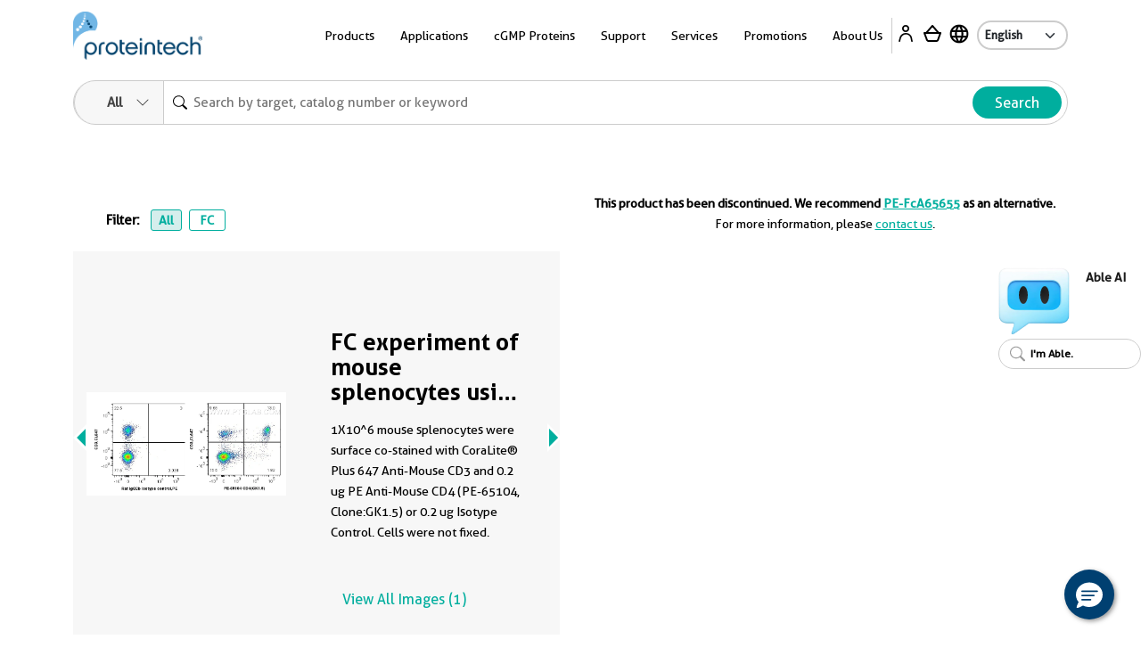

--- FILE ---
content_type: application/javascript
request_url: https://www.ptglab.com/scripts/3d-epitope.js?v=20250303
body_size: 10787
content:
$.extend({
    includePath: '',
    include: function (file) {
        var files = typeof file == "string" ? [file] : file;
        for (var i = 0; i < files.length; i++) {
            var name = files[i];//.replace(/^s|s$/g, "");
            var att = name.split('.');
            var ext = att[att.length - 1].toLowerCase();
            var isCSS = ext == "css";
            var tag = isCSS ? "link" : "script";
            var attr = isCSS ? " type='text/css' rel='stylesheet' " : " language='javascript' type='text/javascript' ";
            var link = (isCSS ? "href" : "src") + "='" + $.includePath + name + "'";
            if ($(tag + "[" + link + "]").length == 0) $(document.head).append("<" + tag + attr + link + "></" + tag + ">");
        }
    }
});

$(document).ready(function () {


        // 标记操作是否发生
        let operationOccurred = false;
    const $loadingContainer = $('.loading-container');
    //小圈圈 位置
    let roungCycle = []

    //记录初始化样式
    var defaultStyleData = []

    // 初始化测试数据
    let groupData = []

    //记录点击view3D后的groupno
    let groupno = ""

    //设置高亮 非高亮
    let colors = ['#ff0000', '#FFD27F']

    let element = $('.mol-container');
        let config = { backgroundColor: 'black' };
        $.include(['/scripts/3d.js', 'https://3Dmol.org/build/3Dmol.ui-min.js']);
        let viewer = $3Dmol.createViewer(element, config);

    // 记录初始的中心位置
    let initialCenter = ''

    //记录初始的数据
    let defaultLeftList = {

    }





    //是否从首页进来？
    var currentUrl = window.location.href;
    // 指定要查找的字符串
    var targetString = 'results?q=3d+epitope';
    // 判断 URL 是否包含指定字符串
    if (currentUrl.toLowerCase().includes(targetString) || currentUrl.toLowerCase().includes("3d%20epitope")) {
        $loadingContainer.css('display', 'flex');
        const curBtn = $(this);
        let structureName = "Doc/af-pdbs/AF-Q13148-F1-model_v4.pdb";
        let EpitopeStart = 1
        let EpitopeEnd = 10
        groupno = ""
        //等ajax 都加载完再执行后面的方法
        function firstAsyncMethod() {
            return new Promise((resolve, reject) => {
                $.ajax({
                    //async: true,
                    method: "GET",
                    url: "/api/groupsearch?StructureName=" + structureName + "&country=" + localStorage.getItem("country"),
                    dataType: "json",
                    data: {
                        StructureName: structureName
                    }
                }).done(function (d) {
                    if (d.code == 200) {
                        groupData = d.data.productGroupDtos;
                        resolve();

                    } else {
                        generalBox("warning", d.msg);
                        reject(new Error(d.msg));
                    }

                }).fail(function (error) {
                    console.error('firstAsyncMethod 请求出错:', error);

                    // 可以添加更详细的错误信息
                    reject(error);
                });
            });
        }

        function secondAsyncMethod() {
            return new Promise((resolve, reject) => {
                $.ajax('/api/pdbfile?fileName=' + structureName, {
                    success: function (data) {
                        let v = viewer;
                        v.addModel(data, "pdb");
                        v.setStyle({ chain: 'A' }, { cartoon: { color: '#f7f7f7', width: 1.2 } });

                        //标识
                        const lines = data.split('\n');




                        let handleData = []     //转为JSON 数据
                        let flexPosition = []   //确定重叠部位置
                        lines.forEach(item => {
                            //转化数据
                            handleData.push(parsePdbAtomLine(item))
                        })

                        //标识 rang 颜色
                        groupData.forEach((item, index) => {
                            flexPosition.push(item.epitopeStart + item.epitopeEnd)
                            let isOncePosition = false
                            handleData.forEach(item2 => {
                                //开始节点位置
                                if (item2.resSeq == item.epitopeStart) {
                                    item.resName = item2.resName
                                    item.StartresSeq = item2.resSeq
                                    item.startPosition = {
                                        x: item2.x > 0 ? item2.x - 10 : item2.x - 5,
                                        y: item2.y > 10 ? item2.y - 5 : item2.y + 5,
                                        z: item2.z
                                    }
                                }
                                //结束节点位置
                                if (item2.resSeq == item.epitopeEnd) {
                                    item.resEndName = item2.resName
                                    item.resSeq = item2.resSeq
                                    if (item2.x) {
                                        item.endPosition = {
                                            x: item2.x > 0 ? item2.x - 10 : item2.x - 5,
                                            y: item2.y > 10 ? item2.y : item2.y + 5,
                                            z: item2.z
                                        }
                                    }
                                }


                                if (item2.resSeq == Math.ceil((parseInt(item.epitopeStart, 10) + parseInt(item.epitopeEnd, 10)) / 2)) {
                                    let top = hasMultiple(flexPosition, item.epitopeStart + item.epitopeEnd)
                                    if (top === 1 && !isOncePosition) {
                                        item.centerPosition = {
                                            x: item2.x,
                                            y: item2.y,
                                            z: item2.z
                                        }
                                        isOncePosition = true
                                    }
                                }
                            })
                        })


                        //记录 区段多 货号，以及长度
                        let resultArray = [];
                        let seenData = {};
                        for (let i = 0; i < groupData.length; i++) {
                            let item = groupData[i];
                            let key = `${item.epitopeStart}-${item.epitopeEnd}`;
                            if (!seenData[key]) {
                                seenData[key] = true;
                                // 初始化 allCatalogNo 数组，并将当前元素的 CatalogNo 放入其中
                                item.allCatalogNo = [item.groupNo];
                                item.PtgnoArr = [item.Ptgno];
                                resultArray.push(item);
                            } else {
                                // 找到已经存储的元素
                                for (let j = 0; j < resultArray.length; j++) {
                                    let storedItem = resultArray[j];
                                    if (storedItem.epitopeStart === item.epitopeStart && storedItem.epitopeEnd === item.epitopeEnd) {
                                        // 将当前元素的 CatalogNo 加入到已存储元素的 allCatalogNo 数组中
                                        storedItem.allCatalogNo.push(item.CatalogNo);
                                        storedItem.PtgnoArr.push(item.Ptgno);
                                        break;
                                    }
                                }
                            }
                        }

                        //标注首尾节点
                        // 用于记录已经处理过的相同组合
                        const processedPairs = new Set();
                        roungCycle = []
                        groupData.forEach((item, index) => {
                            const key = `${item.epitopeStart}-${item.epitopeEnd}`;
                            if (!processedPairs.has(key)) {
                                //roungCycle.push(item)
                                //记录原始样式
                                defaultStyleData.push(item)
                                // 执行操作，这里以打印为例
                                v.setStyle({ resi: [`${item.epitopeStart}-${item.epitopeEnd}`] }, { cartoon: { color: colors[1], thickness: 1.0, width: 1.2 } });
                                // 将处理过的组合添加到集合中
                                processedPairs.add(key);
                            }
                        })

                        // 用于存储分组结果的对象
                        const groupedData = {};

                        // 遍历 handleDataRotate 数组
                        groupData.forEach(item => {
                            // 生成 key
                            const key = `${item.epitopeStart}-${item.epitopeEnd}`;
                            if (!groupedData[key]) {
                                // 如果 key 还没在 groupedData 对象中，初始化对应的信息
                                groupedData[key] = {
                                    ...item,
                                    groupNos: [item.groupNo]
                                };
                            } else {
                                // 如果 key 已存在，将当前 item 的 groupNo 添加到对应 key 的 groupNos 数组中
                                groupedData[key].groupNos.push(item.groupNo);
                            }
                        });

                        // 处理 groupedData 对象，将 groupNo 数组拼接成字符串
                        const result = Object.values(groupedData).map(item => {
                            const groupNos = item.groupNos.join(',');
                            return {
                                ...item,
                                groupNos
                            };
                        });
                        roungCycle = result

                        ////多个相同的话只添加一个  位置
                        ////进来默认这一段变宽亮
                        //defaultStyleData.forEach(item => {
                        //    if (EpitopeStart === item.epitopeStart && EpitopeEnd === item.epitopeEnd) {
                        //        viewer.setStyle({ resi: [`${item.epitopeStart}-${item.epitopeEnd}`] }, { cartoon: { color: colors[0], thickness: 1.0, width: 3 } });


                        //        viewer.addLabel(item.resName + " " + item.StartresSeq, { position: item.startPosition, fontColor: item.color, fontSize: 13, backgroundOpacity: 0, font: "Aller Bold" });
                        //        viewer.addLabel(item.resEndName + " " + item.resSeq, { position: item.endPosition, fontColor: item.color, fontSize: 13, backgroundOpacity: 0, font: "Aller Bold" });
                        //    }
                        //})
                        v.setBackgroundColor('black');
                        v.zoomTo();
                        v.render()

                        initialCenter = viewer.getView()

                        //控制首页3d的代码

                        controlHome3d()
                        //控制首页3d的代码

                        $(".mol-container").show()


                        $('#modal-overlay, #modal').fadeIn();
                        DynamicAdapt();


                        // 弹框高度-顶部高度-底部高度-边距
                        let showLeftListBoxHeight = $("#tips-3dStructure").outerHeight() - 160 - 50 - 45
                        $(".showLeftListBox").height(showLeftListBoxHeight);

                        resolve();
                    },
                    error: function (hdr, status, err) {
                        $loadingContainer.hide();
                        console.error("Failed to load PDB " + err);
                    },
                });
            });

        }

        //新增小圈绑定事件
        function thirdMethod() {
            const $addTip = $('.addTip')
            $addTip.empty()
            setTimeout(() => {
                let outerWidthWithAll = $('#modal').offset().left;
                let outerHeightWithAll = $('#modal').offset().top;

                //首页tip高度
                let outerHeightWithTip = 0
                if ($(".indexTip").css("display") === 'block') {
                    outerHeightWithTip = $(".indexTip").outerHeight(true)
                }

                roungCycle.forEach((item, index) => {
                    let positionCenter = item.centerPosition
                    let aaa1 = [{ x: positionCenter.x, y: positionCenter.y, z: positionCenter.z }]
                    let ccc = viewer.modelToScreen(aaa1);
                    item.to2d = ccc
                    const $div = `<div class="showTootip" data-allPtgnoArr="${item.groupNos}" data-EpitopeStart=${item.epitopeStart} data-EpitopeEnd=${item.epitopeEnd} style="position:absolute;left:${item.to2d[0].x - outerWidthWithAll}px;top:${item.to2d[0].y - outerHeightWithAll - 10 - outerHeightWithTip}px;color:white;padding:5px;"><span class="circle-ring"></span></div>`
                    $addTip.append($div);
                })


                $(".addTip").show();

                $(".showAllEpitope").hide().click();

                //$("#tips-3dStructure").css("visibility", "visible").show();

            }, 300);

            //小圈圈加上去后 绑定点击事件
            clickCircle()
            $('.loading-container').hide();

            // 旋转相关变量
            let isDragging = false;
            let lastX = 0;
            let lastY = 0;
            // 缩放相关变量
            let zoomTimer;
            const ZOOM_DELAY = 200; // 缩放操作结束的延迟时间（毫秒）
            // 监听鼠标按下事件，开始旋转操作
            $('.mol-container').on('mousedown', function (event) {
                isDragging = true;
                lastX = event.clientX;
                lastY = event.clientY;
            });
            // 监听鼠标移动事件，检测旋转操作进行中
            $('.mol-container').on('mousemove', function (event) {
                if (isDragging) {
                    const dx = event.clientX - lastX;
                    const dy = event.clientY - lastY;
                    // if (dx!== 0 || dy!== 0) {
                    //     console.log('旋转操作进行中');
                    // }
                    lastX = event.clientX;
                    lastY = event.clientY;
                }
            });
            // 监听鼠标释放事件，结束旋转操作
            $('.mol-container').on('mouseup', function () {
                if (isDragging) {
                    var atoms = viewer.getAtomsFromSel();
                    if (atoms && $(".addTip").css('display') === 'none') {
                        getCirclePosition(atoms, groupno)
                    }
                    isDragging = false;
                }
            });
            // 监听鼠标滚轮事件，检测缩放操作
            $('.mol-container').on('wheel', function (event) {
                // 清除之前的定时器
                clearTimeout(zoomTimer);
                // 设置新的定时器，在滚轮停止滚动一段时间后判定缩放结束
                zoomTimer = setTimeout(function () {
                    var atoms = viewer.getAtomsFromSel();
                    if (atoms && $(".addTip").css('display') === 'none') {
                        getCirclePosition(atoms, groupno)
                    }
                }, ZOOM_DELAY);
            });


            //移动端触摸
            $('.mol-container').on({
                'touchstart': function (event) {
                    // 可以在这里添加触摸开始时要执行的逻辑，比如改变元素样式
                    $(".addTip").css('display', 'none')
                },
                'touchend': function (event) {
                    // 可以在这里添加触摸结束时要执行的逻辑，比如恢复元素样式
                    var atoms = viewer.getAtomsFromSel();
                    if (atoms && $(".addTip").css('display') === 'none') {
                        getCirclePosition(atoms, groupno)
                    }
                }
            });

        }

        firstAsyncMethod()
            .then(() => {
                return secondAsyncMethod();
            })
            .then(() => {
                thirdMethod();
                // 记录初始的中心位置
                //initialCenter = viewer.center();
                $loadingContainer.hide();
            })
            .catch((error) => {
                console.error('请求出错:', error);
                $loadingContainer.hide();
            });
    }


    function controlHome3d() {
        $(".indexTip").css("display", 'block')
        $(".close3dTip").css("display", 'block')
        $("#modal").addClass("hometo3d")
        $(".homePagediv").addClass("mainModal")
        var windowWidth = $(window).width();
        if (windowWidth > 992) {
            $("#modal").css("max-height", "90%")
        } else {
            $("#tips-3dStructure").hide();
        }
    }

    function resetHome3d() {
        $(".indexTip").css("display", 'none')
        $("#modal").removeClass("hometo3d")
        $(".homePagediv").removeClass("mainModal")
        $(".close3dTip").css("display", 'none')
        
        $("#modal").removeAttr("style");
        $("#modal").css("display", "block");
    }


    //3d适配
    function DynamicAdapt() {
        let windowWidth = $(window).width();
        //移动端
        if (windowWidth < 992) {
            let modalHeight = $('#modal').outerHeight();
            // 获取 .tips-3dStructure 包含边距的高度
            let tipsHeight = $('#tips-3dStructure').outerHeight(true);
            // 计算差值
            let result = modalHeight - tipsHeight - 80;
            let molContainer = $('.mol-container')[0];
            molContainer.style.setProperty('height', result + 'px', 'important');

        } else {
            //pc端
            let targetHeight = $('#tips-3dStructure').outerHeight();
            let newHeight = targetHeight - 70;
            // 获取.mol-container 元素的 DOM 对象
            let molContainer = $('.mol-container')[0];
            molContainer.style.setProperty('height', newHeight + 'px', 'important');
        }

    }


            //点击3d
    $(document).on('click', '.View3D', function (event) {
        event.preventDefault();
        event.stopPropagation(); // 阻止事件冒泡到a标签
        $loadingContainer.css('display', 'flex');
    const curBtn = $(this);
    let structureName = curBtn.data("structurename");

    let EpitopeStart = curBtn.data("startepitope")
    let EpitopeEnd = curBtn.data("endepitope")
        groupno = curBtn.data("groupno")

        console.log(structureName, "structureName", EpitopeStart, "EpitopeStart", EpitopeEnd, "EpitopeEnd", groupno)
    //等ajax 都加载完再执行后面的方法
    function firstAsyncMethod() {
                    return new Promise((resolve, reject) => {$.ajax({
        //async: true,
        method: "GET",
        url: "/api/groupsearch?StructureName=" + structureName + "&country=" + localStorage.getItem("country"),
        dataType: "json",
        data: {
            StructureName: structureName
        }
    }).done(function (d) {
        if (d.code == 200) {
            groupData = d.data.productGroupDtos;
            resolve();

        } else {
            generalBox("warning", d.msg);
            reject(new Error(d.msg));
        }

    }).fail(function (error) {
        console.error('firstAsyncMethod 请求出错:', error);

        // 可以添加更详细的错误信息
        reject(error);
    });
                    });
                }

    function secondAsyncMethod() {
                    return new Promise((resolve, reject) => {
        $.ajax('/api/pdbfile?fileName=' + structureName, {
            success: function (data) {
                let v = viewer;
                v.addModel(data, "pdb");
                v.setStyle({ chain: 'A' }, { cartoon: { color: '#f7f7f7', width: 1.2 } });

                //标识
                const lines = data.split('\n');




                let handleData = []     //转为JSON 数据
                let flexPosition = []   //确定重叠部位置
                lines.forEach(item => {
                    //转化数据
                    handleData.push(parsePdbAtomLine(item))
                })

                //标识 rang 颜色
                groupData.forEach((item, index) => {
                    flexPosition.push(item.epitopeStart + item.epitopeEnd)
                    let isOncePosition = false
                    handleData.forEach(item2 => {
                        //开始节点位置
                        if (item2.resSeq == item.epitopeStart) {
                            item.resName = item2.resName
                            item.StartresSeq = item2.resSeq
                            item.startPosition = {
                                x: item2.x > 0 ? item2.x - 10 : item2.x - 5,
                                y: item2.y > 10 ? item2.y - 5 : item2.y + 5,
                                z: item2.z
                            }
                        }
                        //结束节点位置
                        if (item2.resSeq == item.epitopeEnd) {
                            item.resEndName = item2.resName
                            item.resSeq = item2.resSeq
                            if (item2.x) {
                                item.endPosition = {
                                    x: item2.x > 0 ? item2.x - 10 : item2.x - 5,
                                    y: item2.y > 10 ? item2.y : item2.y + 5,
                                    z: item2.z
                                }
                            }
                        }


                        if (item2.resSeq == Math.ceil((parseInt(item.epitopeStart, 10) + parseInt(item.epitopeEnd, 10)) / 2)) {
                            let top = hasMultiple(flexPosition, item.epitopeStart + item.epitopeEnd)
                            if (top === 1 && !isOncePosition) {
                                item.centerPosition = {
                                    x: item2.x,
                                    y: item2.y,
                                    z: item2.z
                                }
                                isOncePosition = true
                            }
                        }
                    })
                })


                //记录 区段多 货号，以及长度
                let resultArray = [];
                let seenData = {};
                for (let i = 0; i < groupData.length; i++) {
                    let item = groupData[i];
                    let key = `${item.epitopeStart}-${item.epitopeEnd}`;
                    if (!seenData[key]) {
                        seenData[key] = true;
                        // 初始化 allCatalogNo 数组，并将当前元素的 CatalogNo 放入其中
                        item.allCatalogNo = [item.groupNo];
                        item.PtgnoArr = [item.Ptgno];
                        resultArray.push(item);
                    } else {
                        // 找到已经存储的元素
                        for (let j = 0; j < resultArray.length; j++) {
                            let storedItem = resultArray[j];
                            if (storedItem.epitopeStart === item.epitopeStart && storedItem.epitopeEnd === item.epitopeEnd) {
                                // 将当前元素的 CatalogNo 加入到已存储元素的 allCatalogNo 数组中
                                storedItem.allCatalogNo.push(item.CatalogNo);
                                storedItem.PtgnoArr.push(item.Ptgno);
                                break;
                            }
                        }
                    }
                }

                //标注首尾节点
                // 用于记录已经处理过的相同组合
                const processedPairs = new Set();
                roungCycle = []
                groupData.forEach((item, index) => {
                    const key = `${item.epitopeStart}-${item.epitopeEnd}`;
                    if (!processedPairs.has(key)) {
                        //roungCycle.push(item)
                        //记录原始样式
                        defaultStyleData.push(item)
                        // 执行操作，这里以打印为例
                        v.setStyle({ resi: [`${item.epitopeStart}-${item.epitopeEnd}`] }, { cartoon: { color: colors[1], thickness: 1.0, width: 1.2 } });
                        // 将处理过的组合添加到集合中
                        processedPairs.add(key);
                    }
                })

                // 用于存储分组结果的对象
                const groupedData = {};

                // 遍历 handleDataRotate 数组
                groupData.forEach(item => {
                    // 生成 key
                    const key = `${item.epitopeStart}-${item.epitopeEnd}`;
                    if (!groupedData[key]) {
                        // 如果 key 还没在 groupedData 对象中，初始化对应的信息
                        groupedData[key] = {
                            ...item,
                            groupNos: [item.groupNo]
                        };
                    } else {
                        // 如果 key 已存在，将当前 item 的 groupNo 添加到对应 key 的 groupNos 数组中
                        groupedData[key].groupNos.push(item.groupNo);
                    }
                });

                // 处理 groupedData 对象，将 groupNo 数组拼接成字符串
                const result = Object.values(groupedData).map(item => {
                    const groupNos = item.groupNos.join(',');
                    return {
                        ...item,
                        groupNos
                    };
                });
                roungCycle = result

                //多个相同的话只添加一个  位置
                //进来默认这一段变宽亮
                defaultStyleData.forEach(item => {
                    if (EpitopeStart === item.epitopeStart && EpitopeEnd === item.epitopeEnd) {
                        viewer.setStyle({ resi: [`${item.epitopeStart}-${item.epitopeEnd}`] }, { cartoon: { color: colors[0], thickness: 1.0, width: 3 } });


                        viewer.addLabel(item.resName + " " + item.StartresSeq, { position: item.startPosition, fontColor: item.color, fontSize: 13, backgroundOpacity: 0, font: "Aller Bold" });
                        viewer.addLabel(item.resEndName + " " + item.resSeq, { position: item.endPosition, fontColor: item.color, fontSize: 13, backgroundOpacity: 0, font: "Aller Bold" });
                    }
                })
                v.setBackgroundColor('black');
                v.zoomTo();
                v.render()

                initialCenter = viewer.getView()

                $(".mol-container").show()

                $('#modal-overlay, #modal').fadeIn();

                // 弹框高度-顶部高度-底部高度-边距
                let showLeftListBoxHeight = $("#tips-3dStructure").outerHeight() - 160 - 50 - 45
                $(".showLeftListBox").height(showLeftListBoxHeight);

                resolve();
            },
            error: function (hdr, status, err) {
                $loadingContainer.hide();
                console.error("Failed to load PDB " + err);
            },
        });
                    });

                    }

    //新增小圈绑定事件
    function thirdMethod() {
                    const $addTip = $('.addTip')
    $addTip.empty()
                    setTimeout(() => {
        let outerWidthWithAll = $('#modal').offset().left;
    let outerHeightWithAll = $('#modal').offset().top;

    //首页tip高度
                        let outerHeightWithTip = 0
                        if ($(".indexTip").css("display") === 'block') {
                            outerHeightWithTip = $(".indexTip").outerHeight(true)
                        }

                        roungCycle.forEach((item, index) => {
    let positionCenter = item.centerPosition
    let aaa1 = [{x: positionCenter.x, y: positionCenter.y, z: positionCenter.z }]
    let ccc = viewer.modelToScreen(aaa1);
    item.to2d = ccc
                            const $div = `<div class="showTootip" data-allPtgnoArr="${item.groupNos}" data-EpitopeStart=${item.epitopeStart} data-EpitopeEnd=${item.epitopeEnd} style="position:absolute;left:${item.to2d[0].x - outerWidthWithAll}px;top:${item.to2d[0].y - outerHeightWithAll - 10 - outerHeightWithTip}px;color:white;padding:5px;"><span class="circle-ring"></span></div>`
    $addTip.append($div);
                        })


    $(".addTip").show();

    //展示默认的一个小圈圈
    showSmallCycle(groupno)
    //展示点击所有
    $(".showAllEpitope").show()
    //$(".showTootip").show()
    //默认出现这个该点击的list
    var targetElement = ""
    $('.addTip [data-allptgnoarr]').each(function () {
                            const dataEpitopestart = $(this).data('epitopestart');
    const dataEpitopeend = $(this).data('epitopeend');
    if (EpitopeStart === dataEpitopestart && EpitopeEnd === dataEpitopeend) {
        targetElement = $(this);
    // 找到后终止 each 循环
    return false;
                            }
                        });

                        if (targetElement.length > 0) {
        // 执行点击事件的操作
        let resi = targetElement[0].dataset.resseq
    let EpitopeStart = targetElement[0].dataset.epitopestart
    let EpitopeEnd = targetElement[0].dataset.epitopeend
    let resSeq = []
    let ptgnoArr = []
                            groupData.forEach(item => {
                                if (Number(item.epitopeStart) <= Number(EpitopeStart) && Number(EpitopeEnd) <= Number(item.epitopeEnd)) {
        resSeq.push(item.CatalogNo)
                                    ptgnoArr.push(item.Ptgno)
                                }
                            })

    // 加载弹框的数据
    getLeftInfoList(EpitopeStart, EpitopeEnd, groupno)

    //赋值给初始化的数据
    defaultLeftList.EpitopeStart = EpitopeStart
    defaultLeftList.EpitopeEnd = EpitopeEnd
    defaultLeftList.groupno = groupno


    $("#tips-3dStructure").css("visibility", "visible").show();
    //$(".showAllEpitope").text(" View all products mapped to the epiotopes")

    var circleRingElement = targetElement.find('.circle-ring');
                            if (circleRingElement.length > 0) {
        defaultLeftList.HighlightCycle = circleRingElement
                                circleRingElement.removeClass('clicked');
    circleRingElement.toggleClass('clicked');
                            }
                        }
                    }, 300);

    //小圈圈加上去后 绑定点击事件
    clickCircle()
    $('.loading-container').hide();

    // 旋转相关变量
    let isDragging = false;
    let lastX = 0;
    let lastY = 0;
    // 缩放相关变量
    let zoomTimer;
    const ZOOM_DELAY = 200; // 缩放操作结束的延迟时间（毫秒）
    // 监听鼠标按下事件，开始旋转操作
    $('.mol-container').on('mousedown', function (event) {
        isDragging = true;
    lastX = event.clientX;
    lastY = event.clientY;
                    });
    // 监听鼠标移动事件，检测旋转操作进行中
    $('.mol-container').on('mousemove', function (event) {
                        if (isDragging) {
                            const dx = event.clientX - lastX;
    const dy = event.clientY - lastY;
                            // if (dx!== 0 || dy!== 0) {
        //     console.log('旋转操作进行中');
        // }
        lastX = event.clientX;
    lastY = event.clientY;
                        }
                    });
    // 监听鼠标释放事件，结束旋转操作
    $('.mol-container').on('mouseup', function () {
                        if (isDragging) {
                            var atoms = viewer.getAtomsFromSel();
    if (atoms && $(".addTip").css('display') === 'none') {
        getCirclePosition(atoms, groupno)
    }
    isDragging = false;
                        }
                    });
    // 监听鼠标滚轮事件，检测缩放操作
    $('.mol-container').on('wheel', function (event) {
        // 清除之前的定时器
        clearTimeout(zoomTimer);
    // 设置新的定时器，在滚轮停止滚动一段时间后判定缩放结束
    zoomTimer = setTimeout(function () {
                            var atoms = viewer.getAtomsFromSel();
    if (atoms && $(".addTip").css('display') === 'none') {
        getCirclePosition(atoms, groupno)
    }
                        }, ZOOM_DELAY);
                    });


    //移动端触摸
    $('.mol-container').on({
        'touchstart': function (event) {
        // 可以在这里添加触摸开始时要执行的逻辑，比如改变元素样式
        $(".addTip").css('display', 'none')
    },
    'touchend': function (event) {
                            // 可以在这里添加触摸结束时要执行的逻辑，比如恢复元素样式
                            var atoms = viewer.getAtomsFromSel();
    if (atoms && $(".addTip").css('display') === 'none') {
        getCirclePosition(atoms, groupno)
    }
                        }
                    });

                }

    firstAsyncMethod()
                    .then(() => {
                        return secondAsyncMethod();
                    })
                    .then(() => {
        thirdMethod();
    // 记录初始的中心位置
    //initialCenter = viewer.center();
    $loadingContainer.hide();
                    })
                    .catch((error) => {
        console.error('请求出错:', error);
    $loadingContainer.hide();
                    });

    event.stopPropagation();
            });


    // 监听窗口大小改变事件
    window.addEventListener('resize', function () {
                const width = element.offsetWidth;
    const height = element.offsetHeight;
    // 设置视图的宽度和高度
    viewer.resize(width, height);
                // 重新渲染视图
            });

    // 点击遮罩层时隐藏弹框和遮罩层
    $('#modal-overlay').click(function (event) {
                if (event.target === this) {
        $(".mol-container").hide()
                    $('#modal-overlay, #modal').fadeOut();
    groupData = []
    defaultStyleData = []
    viewer.removeAllModels(); // 移除所有模型
    viewer.removeAllShapes()
    viewer.zoomTo(1);
    viewer.setStyle({ });
    viewer.clear();
    viewer.render()

    const gl = viewer.gl;
    if (gl) {
        gl.getExtension('WEBGL_lose_context').loseContext();
                    }

    $('.structure').off('click', '.showTootip')
    $('.showTootip').off('click', '.circle-ring')
    $(".addTip").removeClass("isShow")
    resetHome3d()
                    // 清空查看器容器中的内容
                }
            });


        $(".showAllEpitope").click(function () {

            $(".addTip").addClass("isShow")
            $(this).hide();

            if (groupData.length <= $(".showLeftListBox .dialogList").length) {
                return false
            }
            defaultStyleData.forEach(item => {
                viewer.setStyle({ resi: [`${item.epitopeStart}-${item.epitopeEnd}`] }, { cartoon: { color: colors[1], thickness: 1.0, width: 1.2 } });
            })
            viewer.removeAllLabels();

            viewer.render()
            $(".circle-ring").removeClass('clicked');

            //展示所有的小圈圈
            $(".addTip .showTootip").show()

            $(".showLeftList").empty()
            let catalogHtml = ""
            let liLength = 0
            groupData.forEach(item => {
                liLength += item.catNum;
                //if (!(Number(item.epitopeStart) === Number(EpitopeStart) && Number(item.epitopeEnd) === Number(EpitopeEnd))) {
                catalogHtml += `<a href="${item.permalink}" class="text-decoration-none ptg-black me-1"><div class="d-flex justify-content-between bg-ptg-white p-2 rounded-1 dialogList" data-groupNo=${item.groupNo} data-startepitope=${item.epitopeStart} data-endepitope=${item.epitopeEnd}>
                                            <div>
                                                <ul class="inline-list list-unstyled mb-1">
                                                    ${item.feature != null && item.feature != '' && item.feature.toLowerCase() == "sirna" ? '<li class="label success">KO/KD Validated</li>' : ''}
                                                    ${item.citation > 0 ? `<li class="label promo">${item.citation} Publications</li >` : ''}
                                                </ul>
                                                <h5>${item.groupName}</h5>
                                                <div><strong>Cat No.</strong><span class="ptg-green"> ${item.parentCat}</span></div>
                                                <div>${item.conjugateHtml}</div>
                                            </div>
                                            <div><p class="ptg-grey-3 m-0">From</p><p class="fw-bold">${formatCurrency(item.currency)}${item.minAmount}</p></div>
                                        </div></a>`
                //}
            })
            $(".showLeftInfo").html(`<strong>${liLength} products available</strong> <div class="fw-regular">All epitopes</div>`)
            $(".showLeftList").append(catalogHtml)



        })




    // 点击关闭按钮时隐藏弹框和遮罩层
    $('#close-modal').click(function () {
        groupData = []
                defaultStyleData = []
    viewer.removeAllModels(); // 移除所有模型
    viewer.removeAllShapes()
    viewer.setStyle({ });
    viewer.clear();
    viewer.zoomTo(1);
    viewer.render()

    const gl = viewer.gl;
    if (gl) {
        gl.getExtension('WEBGL_lose_context').loseContext();
                }

    $('.structure').off('click', '.showTootip')
    $('.showTootip').off('click', '.circle-ring')
    // 清空查看器容器中的内容
    $(".mol-container").hide()
    $('#modal-overlay, #modal').fadeOut();
        $(".addTip").removeClass("isShow")
        resetHome3d()
            });

    $('.reset-modal').click(function () {
        //移除 隐藏 tip
        $(".addTip").removeClass("isShow")
        $(".addTip").hide();
        //展示加载更多

        if (groupno == "") {
            $('.showAllEpitope').hide().click();

            viewer.zoomTo(1);
            // 恢复初始的中心位置
            viewer.setView(initialCenter);
            viewer.removeAllLabels();
            viewer.render()
        } else {
            $(".showAllEpitope").show();
            viewer.zoomTo(1);
            // 恢复初始的中心位置
            viewer.setView(initialCenter);

            viewer.removeAllLabels();
            //先恢复默认样式            defaultStyleData.forEach(item => {                viewer.setStyle({ resi: [`${item.epitopeStart}-${item.epitopeEnd}`] }, { cartoon: { color: colors[1], thickness: 1.0, width: 1.2 } });            })
            if (defaultLeftList) {
                //左边列表
                getLeftInfoList(defaultLeftList.EpitopeStart, defaultLeftList.EpitopeEnd, defaultLeftList.groupno)
                //右边3D 突出
                defaultStyleData.forEach(item => {
                    if (String(defaultLeftList.EpitopeStart) === String(item.epitopeStart) && String(defaultLeftList.EpitopeEnd) === String(item.epitopeEnd)) {
                        viewer.setStyle({ resi: [`${item.epitopeStart}-${item.epitopeEnd}`] }, { cartoon: { color: colors[0], thickness: 1.0, width: 3 } });


                        viewer.addLabel(item.resName + " " + item.StartresSeq, { position: item.startPosition, fontColor: item.color, fontSize: 13, backgroundOpacity: 0, font: "Aller Bold" });
                        viewer.addLabel(item.resEndName + " " + item.resSeq, { position: item.endPosition, fontColor: item.color, fontSize: 13, backgroundOpacity: 0, font: "Aller Bold" });
                    }
                })
            }
            viewer.render()

        }
        

        //重新拿小圈的位置坐标
        var atoms = viewer.getAtomsFromSel();
        if (atoms) {
            getCirclePosition(atoms, groupno, true)
        }

        //重新高亮





    });


    //点击或者转动隐藏弹框
    $(".mol-container").on("mousedown", function (e) {
        //新增的小圈隐藏
        $(".addTip").hide();
            });

    $(".mol-container").on('wheel', function () {
        //新增的小圈隐藏
        $(".addTip").hide();

            });

    //结构图初始化
    function parsePdbAtomLine(line) {
                // PDB格式的字段位置和宽度（基于你提供的示例）
                // 注意：这里的索引是从0开始的，而PDB文档中的索引通常是从1开始的
    const recordTypeIndex = 0; // "ATOM" 或 "HETATM"
    const serialNumberIndex = 6; // 原子序号
    const atomNameIndex = 12; // 原子名称
    const resNameIndex = 17; // 残基名称
    const chainIDIndex = 22; // 链标识符
    const xCoordIndex = 30; // X坐标（开始位置，实际为31-38字符）
    const yCoordIndex = 38; // Y坐标（开始位置，实际为39-46字符）
    const zCoordIndex = 46; // Z坐标（开始位置，实际为47-54字符）
    const occupancyIndex = 54; // 占有率
    const tempFactorIndex = 60; // 温度因子
    const elementIndex = 76; // 元素符号

    // 提取各个字段
    const recordType = line.substring(recordTypeIndex, recordTypeIndex + 4).trim();
    const serialNumber = parseInt(line.substring(serialNumberIndex, serialNumberIndex + 5).trim(), 10);
    const atomName = line.substring(atomNameIndex, atomNameIndex + 4).trim();
    const resName = line.substring(resNameIndex, resNameIndex + 3).trim();
    const chainID = line.substring(chainIDIndex, chainIDIndex + 1).trim();
    const resSeq=parseInt(line.substring(22, 26).trim(), 10);
    const x = parseFloat(line.substring(xCoordIndex, xCoordIndex + 8).trim());
    const y = parseFloat(line.substring(yCoordIndex, yCoordIndex + 8).trim());
    const z = parseFloat(line.substring(zCoordIndex, zCoordIndex + 8).trim());
    const occupancy = parseFloat(line.substring(occupancyIndex, occupancyIndex + 6).trim());
    const tempFactor = parseFloat(line.substring(tempFactorIndex, tempFactorIndex + 6).trim());
    const element = line.substring(elementIndex, elementIndex + 2).trim();

    // 返回包含原子信息的对象
    return {
        recordType,
        serialNumber,
        atomName,
        resName,
        chainID,
        resSeq,
        x,
        y,
        z,
        occupancy,
        tempFactor,
        element
    };
            }

    function hasMultiple(arr, num) {
                // 使用filter方法筛选出等于num的元素
                const filtered = arr.filter(el => el === num);
    // 使用some方法检查是否有超过一个符合条件的元素
    return filtered.length
            }


    //关闭3d模态弹框
    $("#tips-3dStructure .close-reveal-modal").on("click", function () {
        $("#tips-3dStructure").hide()
    })


    function showSmallCycle(groupno) {
        //点开只显示 当前点击的这个 小圈
        $('.addTip .showTootip').each(function () {
            // 获取当前 div 的 data-ptgno 属性值
            var ptgno = $(this).data('allptgnoarr');
            const arr = ptgno.split(',');
            // 检查数组中是否包含目标字符串
            if (arr.includes(groupno)) {
                $(this).show();
                //if (isReset) {
                    let circleRingElement = $(this).find('.circle-ring');                    if (circleRingElement.length > 0) {                        circleRingElement.removeClass('clicked');                        circleRingElement.toggleClass('clicked');                    }
                //}
            } else {
                // 否则隐藏该 div
                $(this).hide();
            }
        });
            }

    //旋转缩放，公共获取位置方法
    function getCirclePosition(atoms, groupno) {

        var allAtoms = atoms
        let handleDataRotate = groupData
        handleDataRotate.forEach((item, index) => {
            let isOncePosition = false
            allAtoms.forEach(item2 => {
                //开始节点位置
                if (item2.resSeq == item.epitopeStart) {
                    item.resName = item2.resName
                    item.StartresSeq = item2.resSeq
                    item.startPosition = {
                        x: item2.x > 0 ? item2.x - 10 : item2.x - 5,
                        y: item2.y > 10 ? item2.y - 5 : item2.y + 5,
                        z: item2.z
                    }
                }
                //结束节点位置
                if (item2.resSeq == item.epitopeEnd) {
                    item.resEndName = item2.resName
                    item.resSeq = item2.resSeq
                    if (item2.x) {
                        item.endPosition = {
                            x: item2.x > 0 ? item2.x - 10 : item2.x - 5,
                            y: item2.y > 10 ? item2.y : item2.y + 5,
                            z: item2.z
                        }
                    }
                }

                if (item2.resSeq == Math.ceil((parseInt(item.epitopeStart, 10) + parseInt(item.epitopeEnd, 10)) / 2)) {
                    let top = hasMultiple(flexPosition, item.epitopeStart + item.epitopeEnd)
                    if (top === 1 && !isOncePosition) {
                        item.centerPosition = {
                            x: item2.x,
                            y: item2.y,
                            z: item2.z
                        }
                        isOncePosition = true
                    }
                }
            })
        })

        let roungCycle = []
        // 用于存储分组结果的对象
        const groupedData = {};
        // 遍历 handleDataRotate 数组
        handleDataRotate.forEach(item => {
            // 生成 key
            const key = `${item.epitopeStart}-${item.epitopeEnd}`;
            if (!groupedData[key]) {
                // 如果 key 还没在 groupedData 对象中，初始化对应的信息
                groupedData[key] = {
                    ...item,
                    groupNos: [item.groupNo]
                };
            } else {
                // 如果 key 已存在，将当前 item 的 groupNo 添加到对应 key 的 groupNos 数组中
                groupedData[key].groupNos.push(item.groupNo);
            }
        });

        // 处理 groupedData 对象，将 groupNo 数组拼接成字符串
        const result = Object.values(groupedData).map(item => {
            const groupNos = item.groupNos.join(',');
            return {
                ...item,
                groupNos
            };
        });
        //给小圈圈要绑定 一个区间有多个 ptgNo
        roungCycle = result


        let outerWidthWithAll = $('#modal').offset().left;
        let outerHeightWithAll = $('#modal').offset().top;

        //首页tip 高度
        let outerHeightWithTip = 0        if ($(".indexTip").css("display") === 'block') {            outerHeightWithTip = $(".indexTip").outerHeight(true)        }
        const $addTip = $('.addTip')
        $addTip.empty()
        roungCycle.forEach((item, index) => {
            let positionCenter = item.centerPosition
            let aaa1 = [{ x: positionCenter.x, y: positionCenter.y, z: positionCenter.z }]
            let ccc = viewer.modelToScreen(aaa1);
            item.to2d = ccc

            if (item.to2d[0].x - outerWidthWithAll < $("#tips-3dStructure").outerWidth() + $(".mol-container").outerWidth() && item.to2d[0].y - outerHeightWithAll - 40 < $(".mol-container").outerHeight() + outerHeightWithTip) {
                const $div = `<div class="showTootip" data-allPtgnoArr="${item.groupNos}" data-EpitopeStart=${item.epitopeStart} data-EpitopeEnd=${item.epitopeEnd} style="position:absolute;left:${item.to2d[0].x - outerWidthWithAll}px;top:${item.to2d[0].y - outerHeightWithAll - 10 - outerHeightWithTip}px;color:white;padding:5px;"><span class="circle-ring"></span></div>`
                $addTip.append($div);
            }

        })
        $(".addTip").show();

        //如果展示了所有的 ptgNo 则小圈全显示，否则只显示当前的
        if ($('.showAllEpitope').css('display') === 'none' || $(".addTip").hasClass("isShow")) {
            $(".showTootip").show()

            //旋转保持匹对变量
            let startEpitope = ""
            let endEpitope = ""
            $(".showLeftList").each(function () {
                // 查找当前 showLeftList 元素下的第一个 dialogList 元素
                let firstDialogList = $(this).find('.dialogList:first');
                // 检查是否找到了 dialogList 元素
                if (firstDialogList.length > 0) {
                    // 获取 data-startepitope 和 data-endepitope 属性值
                    startEpitope = firstDialogList.data('startepitope');
                    endEpitope = firstDialogList.data('endepitope');
                }
            });

            $('.addTip .showTootip').each(function (element) {
                const epitopeStart = $(this).data("epitopestart")
                const epitopeEnd = $(this).data("epitopeend")
                // 检查是否满足条件
                if (Number(epitopeStart) === Number(startEpitope) && Number(epitopeEnd) === Number(endEpitope) && $('.showAllEpitope').css('display') !== 'none') {
                    let circleRingElement = $(this).find('.circle-ring');                    if (circleRingElement.length > 0) {                        circleRingElement.removeClass('clicked');                        circleRingElement.toggleClass('clicked');                    }
                }
            });
        } else {
            //展示默认的一个小圈圈
            showSmallCycle(groupno)
        }
    }


    //点击框框的点击事件
        function clickCircle() {
            $('.structure').off('click', '.showTootip').on('click', '.showTootip', function (e) {

                if ($('.close3dTip').css('display') === 'block') {
                    $(".indexTip").css("display", "none")
                    $(".mainModal").css("height", "100%")
                    $("#modal").removeAttr("style");
                    $("#modal").css("display", "block");
                }

                viewer.removeAllLabels();
                //先恢复默认样式
                defaultStyleData.forEach(item => {
                    viewer.setStyle({ resi: [`${item.epitopeStart}-${item.epitopeEnd}`] }, { cartoon: { color: colors[1], thickness: 1.0, width: 1.2 } });

                })

                // 执行点击事件的操作
                let EpitopeStart = e.currentTarget.dataset.epitopestart
                let EpitopeEnd = e.currentTarget.dataset.epitopeend

                //点击标记当前样式
                defaultStyleData.forEach(item => {
                    if (Number(EpitopeStart) === Number(item.epitopeStart) && Number(EpitopeEnd) === Number(item.epitopeEnd)) {
                        viewer.setStyle({ resi: [`${item.epitopeStart}-${item.epitopeEnd}`] }, { cartoon: { color: colors[0], thickness: 1.0, width: 3 } });

                        viewer.addLabel(item.resName + " " + item.StartresSeq, { position: item.startPosition, fontColor: item.color, fontSize: 13, backgroundOpacity: 0, font: "Aller Bold" });
                        viewer.addLabel(item.resEndName + " " + item.resSeq, { position: item.endPosition, fontColor: item.color, fontSize: 13, backgroundOpacity: 0, font: "Aller Bold" });
                    }
                })


                viewer.render();
                //小圈圈颜色改变 变量
                $('.circle-ring').removeClass('clicked');
                // 给当前点击的圆环添加或移除 clicked 类
                $(this).children(".circle-ring").toggleClass('clicked');

                // 加载弹框的数据
                getLeftInfoList(EpitopeStart, EpitopeEnd)

                $("#tips-3dStructure").css("visibility", "visible").show();
                $(".showAllEpitope").show()
            });
        }

    //左边弹出层 触摸弹框列表事件
        $('.showLeftListBox').on({
            mouseenter: function (e) {
                var startepitope = $(this).data('startepitope');
                var endepitope = $(this).data('endepitope');
                // $(this).children("div").css('background-color', '#ccc !important');
                //$(this).css('border', '1px solid #00ae9e');
                //$(this).css('box-shadow', '0 0 10px rgba(0, 0, 0, 0.3)')
                $(this).addClass("showLeftHover")
                let targetDiv = ""
                $('.addTip div').each(function () {
                    if ($(this).data('epitopestart') === startepitope && $(this).data('epitopeend') === endepitope) {
                        targetDiv = $(this);
                        return false; // 停止遍历
                    }
                });

                if (targetDiv) {
                    // connectionLine(targetDiv)
                    var circleRingElement = targetDiv.find('.circle-ring');
                    if (circleRingElement.length > 0) {
                        circleRingElement.removeClass('clicked');
                        circleRingElement.toggleClass('clicked');

                        //先恢复默认样式
                        defaultStyleData.forEach(item => {
                            viewer.setStyle({ resi: [`${item.epitopeStart}-${item.epitopeEnd}`] }, { cartoon: { color: colors[1], thickness: 1.0, width: 1.2 } });

                        })

                        //点击标记当前样式
                        defaultStyleData.forEach(item => {
                            if (Number(startepitope) === Number(item.epitopeStart) && Number(endepitope) === Number(item.epitopeEnd)) {
                                viewer.setStyle({ resi: [`${item.epitopeStart}-${item.epitopeEnd}`] }, { cartoon: { color: colors[0], thickness: 1.0, width: 3 } });

                                viewer.addLabel(item.resName + " " + item.StartresSeq, { position: item.startPosition, fontColor: item.color, fontSize: 13, backgroundOpacity: 0, font: "Aller Bold" });
                                viewer.addLabel(item.resEndName + " " + item.resSeq, { position: item.endPosition, fontColor: item.color, fontSize: 13, backgroundOpacity: 0, font: "Aller Bold" });
                            }
                        })

                        viewer.render();
                    }
                }


            },
            mouseleave: function () {
                $(this).css('background-color', 'white');
                var startepitope = $(this).data('startepitope');
                var endepitope = $(this).data('endepitope');
                $(this).removeClass("showLeftHover")
                //$(this).css('border', 'none');
                //$(this).css('box-shadow', 'none')
                let targetDiv = ""
                $('.addTip div').each(function () {
                    if ($(this).data('epitopestart') === startepitope && $(this).data('epitopeend') === endepitope) {
                        targetDiv = $(this);
                        return false; // 停止遍历
                    }
                });

                if (targetDiv) {
                    // connectionLine(targetDiv)
                    var circleRingElement = targetDiv.find('.circle-ring');
                    if (circleRingElement.length > 0) {
                        circleRingElement.removeClass('clicked');


                        //先恢复默认样式
                        defaultStyleData.forEach(item => {
                            viewer.setStyle({ resi: [`${item.epitopeStart}-${item.epitopeEnd}`] }, { cartoon: { color: colors[1], thickness: 1.0, width: 1.2 } });

                        })
                        viewer.removeAllLabels();

                        viewer.render();
                    }
                }
                // 鼠标离开时，恢复背景颜色为透明
            }
        }, '.showLeftList .dialogList');

    //左边弹框的 列表数据
    function getLeftInfoList(EpitopeStart, EpitopeEnd, groupno) {
        $(".showLeftList").empty()
                let catalogHtml = ""
    let liLength = 0
                groupData.forEach(item => {
                    if (Number(item.epitopeStart) === Number(EpitopeStart) && Number(item.epitopeEnd) === Number(EpitopeEnd)) {
                        catalogHtml += `<a href="${item.permalink}" class="text-decoration-none ptg-black me-1"><div class="${String(item.groupNo) === String(groupno) ? 'showLeftHover' : ''} d-flex justify-content-between bg-ptg-white p-2 rounded-1 dialogList" data-groupNo=${item.groupNo} data-startepitope=${item.epitopeStart} data-endepitope=${item.epitopeEnd}>
                                            <div>
                                                <ul class="inline-list list-unstyled mb-1">
                                                    ${item.feature != null && item.feature != '' && item.feature.toLowerCase() == "sirna" ? '<li class="label success">KO/KD Validated</li>' : ''}
                                                    ${item.citation > 0 ? `<li class="label promo">${item.citation} Publications</li >` : ''}
                                                </ul>
                                                <h5>${item.groupName}</h5>
                                                <div><strong>Cat No.</strong><span class="ptg-green"> ${item.parentCat}</span></div>
                                                <div>${item.conjugateHtml}</div>
                                            </div>
                                            <div><p class="ptg-grey-3 m-0">From</p><p class="fw-bold">${formatCurrency(item.currency)}${item.minAmount}</p></div>
                                        </div></a>`
                        liLength += item.catNum;
                    }
                })

    $('.showLeftInfo').attr('data-EpitopeStart', `${EpitopeStart}`);
    $('.showLeftInfo').attr('data-EpitopeEnd', `${EpitopeEnd}`);
    $(".showLeftInfo").html(`<strong>${liLength} products available <div class="fw-regular">Epitope: ${EpitopeStart}-${EpitopeEnd} aa</div>`)
        $(".showLeftList").append(catalogHtml)
            }

        })
